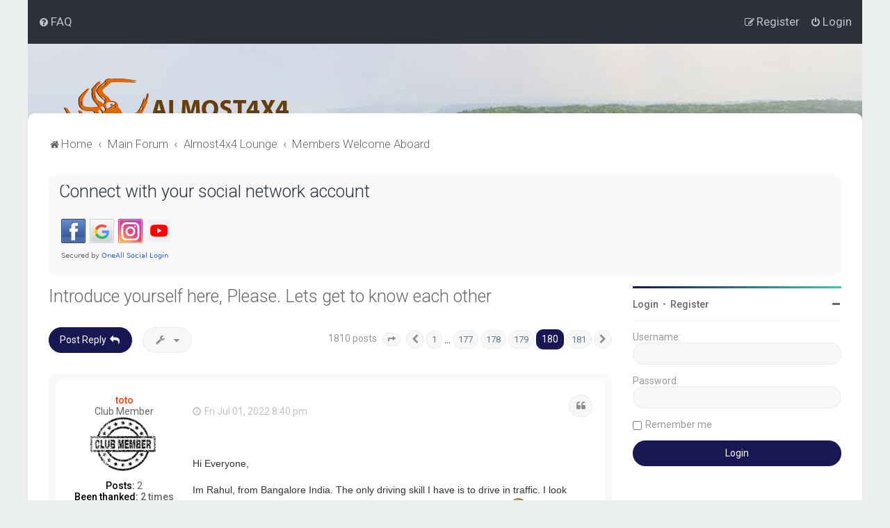

--- FILE ---
content_type: text/html; charset=UTF-8
request_url: https://almost4x4.com/forum/viewtopic.php?p=57556&sid=43c56440da6d23bc64bb5aae83abbc95
body_size: 10331
content:
<!DOCTYPE html>
<html dir="ltr" lang="en-gb">
<head>
<meta charset="utf-8" />

<meta http-equiv="X-UA-Compatible" content="IE=edge">
<meta name="viewport" content="width=device-width, initial-scale=1" />

<title>Introduce yourself here, Please. Lets get to know each other - Page 180 - Almost4x4</title>

	<link rel="alternate" type="application/atom+xml" title="Feed - Almost4x4" href="/forum/app.php/feed?sid=6112ea6e46215e0ed5368c23915d5ed9">	<link rel="alternate" type="application/atom+xml" title="Feed - News" href="/forum/app.php/feed/news?sid=6112ea6e46215e0ed5368c23915d5ed9">	<link rel="alternate" type="application/atom+xml" title="Feed - All forums" href="/forum/app.php/feed/forums?sid=6112ea6e46215e0ed5368c23915d5ed9">	<link rel="alternate" type="application/atom+xml" title="Feed - New Topics" href="/forum/app.php/feed/topics?sid=6112ea6e46215e0ed5368c23915d5ed9">		<link rel="alternate" type="application/atom+xml" title="Feed - Forum - Members Welcome Aboard" href="/forum/app.php/feed/forum/7?sid=6112ea6e46215e0ed5368c23915d5ed9">		
	<link rel="canonical" href="https://almost4x4.com/forum/viewtopic.php?t=134&amp;start=1790">

	<link rel="icon" href="https://almost4x4.com/forum/ext/planetstyles/flightdeck/store/logoalmost.png" />

<!--
	phpBB style name: Milk v2
	Based on style:   Merlin Framework (http://www.planetstyles.net)
-->



	<link href="https://fonts.googleapis.com/css?family=Roboto:300,400,500" rel="stylesheet">
    <style type="text/css">body {font-family: "Roboto", Arial, Helvetica, sans-serif; font-size: 14px;}</style>


<link href="./assets/css/font-awesome.min.css?assets_version=476" rel="stylesheet">
<link href="./styles/Milk_v2/theme/stylesheet.css?assets_version=476" rel="stylesheet">
<link href="./styles/Milk_v2/theme/en/stylesheet.css?assets_version=476?assets_version=476" rel="stylesheet">

<link href="./styles/Milk_v2/theme/blank.css?assets_version=476" rel="stylesheet" class="colour_switch_link"  />

	<link href="./styles/Milk_v2/theme/rounded.css?assets_version=476" rel="stylesheet" />

        	<link href="./styles/Milk_v2/theme/colour-presets/Blue_Lagoon.css?assets_version=476" rel="stylesheet" class="preset_stylesheet">
    
<link href="./styles/Milk_v2/theme/animate.css" rel="stylesheet" />
<style type="text/css">
	#nav-main, #logo, #site-description h1, #site-description p, #nav-breadcrumbs, #page-body {
		transform: translateY(-15px);
		transition: .75s ease-in-out;
	}
</style>


<style type="text/css">
			.forums .row-item:before, .topics .row-item:before, .pmlist .row-item:before, .cplist .row-item:before {
			border-radius: 50%;
		}
	

		.forum_header {
					background-image: url('https://almost4x4.com/forum/ext/planetstyles/flightdeck/store/Salalah-view1.png');
		
					background-repeat: no-repeat;
		
					background-position: center top;
		
		"
	}

			
</style>







<!--[if lte IE 9]>
	<link href="./styles/Milk_v2/theme/tweaks.css?assets_version=476" rel="stylesheet">
<![endif]-->

<style type="text/css">
    .mention {
        color: #ff0000;
    }
</style>		
<link href="./ext/alex75/blinknewpmandnotify/styles/prosilver/theme/blinknotify.css?assets_version=476" rel="stylesheet" media="screen">
<link href="./ext/alex75/smiliesscrollbox/styles/prosilver/theme/smiley.css?assets_version=476" rel="stylesheet" media="screen">
<link href="./ext/crizzo/aboutus/styles/prosilver/theme/aboutus.css?assets_version=476" rel="stylesheet" media="screen">
<link href="./ext/paul999/mention/styles/all/theme/mention.css?assets_version=476" rel="stylesheet" media="screen">
<link href="./ext/phpbb/pages/styles/prosilver/theme/pages_common.css?assets_version=476" rel="stylesheet" media="screen">
<link href="./assets/css/font-awesome.min.css?assets_version=476" rel="stylesheet" media="screen">
<link href="./ext/stevotvr/flair/styles/all/theme/flair.css?assets_version=476" rel="stylesheet" media="screen">
<link href="./ext/vse/abbc3/styles/all/theme/abbc3_common.css?assets_version=476" rel="stylesheet" media="screen">
<link href="./ext/phpbb/ads/styles/all/theme/phpbbads.css?assets_version=476" rel="stylesheet" media="screen">

<link href="./styles/Milk_v2/theme/extensions.css?assets_version=476" rel="stylesheet">



 
		<!-- OneAll Social Login : http://www.oneall.com //-->
		<script type="text/javascript">
			// <![CDATA[		
				(function () {
					var oa = document.createElement('script'); oa.type = 'text/javascript'; 
					oa.async = true; oa.src = '//almost4x4com.api.oneall.com/socialize/library.js';
					var s = document.getElementsByTagName('script')[0]; s.parentNode.insertBefore(oa, s);
				})();
			// ]]>
		</script>


</head>
<body id="phpbb" class="nojs notouch section-viewtopic ltr  sidebarsGlobal sidebarRight  sidebar-right-only body-layout-Boxed content_block_header_stripe navbar_o_header css_icons_disabled">

    <div id="wrap" class="wrap">
        <a id="top" class="top-anchor" accesskey="t"></a>

        <div id="page-header">


                <div class="navbar" role="navigation">
	<div class="inner">

	<ul id="nav-main" class="nav-main linklist" role="menubar">

		<li id="quick-links" class="quick-links dropdown-container responsive-menu hidden" data-skip-responsive="true">
			<a href="#" class="dropdown-trigger">
				<i class="icon fa-bars fa-fw" aria-hidden="true"></i><span>Quick links</span>
			</a>
			<div class="dropdown">
				<div class="pointer"><div class="pointer-inner"></div></div>
				<ul class="dropdown-contents" role="menu">
					
					
										<li class="separator"></li>

									</ul>
			</div>
		</li>

				<li data-skip-responsive="true">
			<a href="/forum/app.php/help/faq?sid=6112ea6e46215e0ed5368c23915d5ed9" rel="help" title="Frequently Asked Questions" role="menuitem">
				<i class="icon fa-question-circle fa-fw" aria-hidden="true"></i><span>FAQ</span>
			</a>
		</li>
						
			<li class="rightside"  data-skip-responsive="true">
			<a href="./ucp.php?mode=login&amp;redirect=viewtopic.php%3Fp%3D57556&amp;sid=6112ea6e46215e0ed5368c23915d5ed9" title="Login" accesskey="x" role="menuitem">
				<i class="icon fa-power-off fa-fw" aria-hidden="true"></i><span>Login</span>
			</a>
		</li>
					<li class="rightside" data-skip-responsive="true">
				<a href="./ucp.php?mode=register&amp;sid=6112ea6e46215e0ed5368c23915d5ed9" role="menuitem">
					<i class="icon fa-pencil-square-o  fa-fw" aria-hidden="true"></i><span>Register</span>
				</a>
			</li>
					    	</ul>

	</div>
</div>

            	
            <div class="headerbar" role="banner"
				>
				
				<div class="forum_header">

					<div class="headerbar_overlay_container">
					</div>
						<div class="particles_container" id="particles-js">
							<!-- Headerbar Elements Start -->



								<div id="site-description" class="site-description logo_left">
																														<a href="https://almost4x4.com" title="Home"><img src="https://almost4x4.com/forum/ext/planetstyles/flightdeck/store/logo.png" alt=""></a>
																											</div>



							<!-- Headerbar Elements End -->
						</div>
					

				</div><!-- /.forum_header -->

            </div><!-- /.headerbar -->
            

        </div><!-- /#page-header -->

        <div id="inner-wrap">

        


		<ul id="nav-breadcrumbs" class="nav-breadcrumbs linklist navlinks" role="menubar">
								<li class="breadcrumbs" itemscope itemtype="http://schema.org/BreadcrumbList">
							<span class="crumb"  itemtype="http://schema.org/ListItem" itemprop="itemListElement" itemscope><a href="https://almost4x4.com" itemprop="item" data-navbar-reference="home"><i class="icon fa-home fa-fw" aria-hidden="true"></i><span itemprop="name">Home</span></a><meta itemprop="position" content="1" /></span>
										<span class="crumb"  itemtype="http://schema.org/ListItem" itemprop="itemListElement" itemscope><a href="./index.php?sid=6112ea6e46215e0ed5368c23915d5ed9" itemprop="item" accesskey="h" data-navbar-reference="index"><span itemprop="name">Main Forum</span></a><meta itemprop="position" content="2" /></span>
 
																			<span class="crumb"  itemtype="http://schema.org/ListItem" itemprop="itemListElement" itemscope data-forum-id="1"><a href="./viewforum.php?f=1&amp;sid=6112ea6e46215e0ed5368c23915d5ed9" itemprop="item"><span itemprop="name">Almost4x4 Lounge</span></a><meta itemprop="position" content="3" /></span>
																							<span class="crumb"  itemtype="http://schema.org/ListItem" itemprop="itemListElement" itemscope data-forum-id="7"><a href="./viewforum.php?f=7&amp;sid=6112ea6e46215e0ed5368c23915d5ed9" itemprop="item"><span itemprop="name">Members Welcome Aboard</span></a><meta itemprop="position" content="4" /></span>
												</li>
		 
			</ul>


        
        <a id="start_here" class="anchor"></a>
        <div id="page-body" class="page-body" role="main">
            
             
	<div class="panel">
		<div class="inner">
			<div class="content">
									<h2 class="login-title">Connect with your social network account</h2>
								<div class="oneall_social_login_providers" id="oneall_social_login_overall_header_content_before_2557852"></div>
					<!-- OneAll Social Login : http://www.oneall.com //-->
					<script type="text/javascript">
						// <![CDATA[					            
							var _oneall = _oneall || [];
							_oneall.push(['social_login', 'set_providers', ['facebook','google','instagram','youtube']]);	
							_oneall.push(['social_login', 'set_callback_uri', 'https://almost4x4.com/forum/viewtopic.php?p=57556']);				
							_oneall.push(['social_login', 'set_custom_css_uri', (("https:" == document.location.protocol) ? "https://secure" : "http://public") + '.oneallcdn.com/css/api/socialize/themes/phpbb/default.css']);
							_oneall.push(['social_login', 'do_render_ui', 'oneall_social_login_overall_header_content_before_2557852']);
						// ]]>
					</script>		
			</div>
		</div>
</div>

                     		<div id="maincontainer">
                    <div id="contentwrapper">
                        <div id="contentcolumn">
                            <div class="innertube">
            

<div class="postprofile_container postprofile_Left">

<h2 class="topic-title"><a href="./viewtopic.php?t=134&amp;start=1790&amp;sid=6112ea6e46215e0ed5368c23915d5ed9">Introduce yourself here, Please. Lets get to know each other</a></h2>
<!-- NOTE: remove the style="display: none" when you want to have the forum description on the topic body -->



<div class="action-bar bar-top">
	
			<a href="./posting.php?mode=reply&amp;t=134&amp;sid=6112ea6e46215e0ed5368c23915d5ed9" class="button specialbutton" title="Post a reply">
							<span>Post Reply</span> <i class="icon fa-reply fa-fw" aria-hidden="true"></i>
					</a>
	
			<div class="dropdown-container dropdown-button-control topic-tools">
		<span title="Topic tools" class="button button-secondary dropdown-trigger dropdown-select">
			<i class="icon fa-wrench fa-fw" aria-hidden="true"></i>
			<span class="caret"><i class="icon fa-sort-down fa-fw" aria-hidden="true"></i></span>
		</span>
		<div class="dropdown">
			<div class="pointer"><div class="pointer-inner"></div></div>
			<ul class="dropdown-contents">
																												<li>
					<a href="./viewtopic.php?t=134&amp;start=1790&amp;sid=6112ea6e46215e0ed5368c23915d5ed9&amp;view=print" title="Print view" accesskey="p">
						<i class="icon fa-print fa-fw" aria-hidden="true"></i><span>Print view</span>
					</a>
				</li>
											</ul>
		</div>
	</div>
	
	
			<div class="pagination">
			1810 posts
							<ul>
	<li class="dropdown-container dropdown-button-control dropdown-page-jump page-jump">
		<a class="button button-icon-only dropdown-trigger" href="#" title="Click to jump to page…" role="button"><i class="icon fa-level-down fa-rotate-270" aria-hidden="true"></i><span class="sr-only">Page <strong>180</strong> of <strong>181</strong></span></a>
		<div class="dropdown">
			<div class="pointer"><div class="pointer-inner"></div></div>
			<ul class="dropdown-contents">
				<li>Jump to page:</li>
				<li class="page-jump-form">
					<input type="number" name="page-number" min="1" max="999999" title="Enter the page number you wish to go to" class="inputbox tiny" data-per-page="10" data-base-url=".&#x2F;viewtopic.php&#x3F;t&#x3D;134&amp;amp&#x3B;sid&#x3D;6112ea6e46215e0ed5368c23915d5ed9" data-start-name="start" />
					<input class="button2" value="Go" type="button" />
				</li>
			</ul>
		</div>
	</li>
			<li class="arrow previous"><a class="button button-icon-only" href="./viewtopic.php?t=134&amp;sid=6112ea6e46215e0ed5368c23915d5ed9&amp;start=1780" rel="prev" role="button"><i class="icon fa-chevron-left fa-fw" aria-hidden="true"></i><span class="sr-only">Previous</span></a></li>
				<li><a class="button" href="./viewtopic.php?t=134&amp;sid=6112ea6e46215e0ed5368c23915d5ed9" role="button">1</a></li>
			<li class="ellipsis" role="separator"><span>…</span></li>
				<li><a class="button" href="./viewtopic.php?t=134&amp;sid=6112ea6e46215e0ed5368c23915d5ed9&amp;start=1760" role="button">177</a></li>
				<li><a class="button" href="./viewtopic.php?t=134&amp;sid=6112ea6e46215e0ed5368c23915d5ed9&amp;start=1770" role="button">178</a></li>
				<li><a class="button" href="./viewtopic.php?t=134&amp;sid=6112ea6e46215e0ed5368c23915d5ed9&amp;start=1780" role="button">179</a></li>
			<li class="active"><span>180</span></li>
				<li><a class="button" href="./viewtopic.php?t=134&amp;sid=6112ea6e46215e0ed5368c23915d5ed9&amp;start=1800" role="button">181</a></li>
				<li class="arrow next"><a class="button button-icon-only" href="./viewtopic.php?t=134&amp;sid=6112ea6e46215e0ed5368c23915d5ed9&amp;start=1800" rel="next" role="button"><i class="icon fa-chevron-right fa-fw" aria-hidden="true"></i><span class="sr-only">Next</span></a></li>
	</ul>
					</div>
		</div>




<div class="viewtopic_wrapper">

			<div id="p57129" class="post has-profile bg2">
		<div class="inner">

		<dl class="postprofile" id="profile57129">
			<dt class="has-profile-rank no-avatar">
				<div class="avatar-container">
																			</div>
								<a href="./memberlist.php?mode=viewprofile&amp;u=1264646589&amp;sid=6112ea6e46215e0ed5368c23915d5ed9" style="color: #FF4000;" class="username-coloured">toto</a>											</dt>


						<dd class="profile-rank">Club Member<br /><img src="./images/ranks/cm.png" alt="Club Member" title="Club Member" /></dd>			
		<dd class="profile-posts"><strong>Posts:</strong> 2</dd>		<dd class="profile-joined clutter"><strong>Joined:</strong> Fri Jul 01, 2022 8:24 pm</dd>		
		
						    <dd class="profile-posts" data-user-give-id="1264646589"></dd>
    <dd class="profile-posts" data-user-receive-id="1264646589"><strong>Been&nbsp;thanked:</strong> <a href="/forum/app.php/thankslist/givens/1264646589/false?sid=6112ea6e46215e0ed5368c23915d5ed9">2 times</a></dd>

						
		</dl>

		<div class="postbody">
						<div id="post_content57129">

						<h3 class="first"><!-- <a href="./viewtopic.php?p=57129&amp;sid=6112ea6e46215e0ed5368c23915d5ed9#p57129">Re: Introduce yourself here, Please. Lets get to know each other</a> --></h3>

													<ul class="post-buttons">
																																									<li>
							<a href="./posting.php?mode=quote&amp;p=57129&amp;sid=6112ea6e46215e0ed5368c23915d5ed9" title="Reply with quote" class="button button-icon-only">
								<i class="icon fa-quote-left fa-fw" aria-hidden="true"></i><span class="sr-only">Quote</span>
							</a>
						</li>
															</ul>
							
						<p class="author">
																	<a class="unread" href="./viewtopic.php?p=57129&amp;sid=6112ea6e46215e0ed5368c23915d5ed9#p57129" title="Post"><i class="icon fa-clock-o"></i> <time datetime="2022-07-01T16:40:25+00:00">Fri Jul 01, 2022 8:40 pm</time></a>
			</p>
			
			
			
			<div class="content"><span style="font-family:Arial Black,sans-serif"><br>
Hi Everyone,<br>
<br>
Im Rahul, from Bangalore India. The only driving skill I have is to drive in traffic. I look forward to connecting with you all at Almost4x4 to learn some new (and <img class="smilies" src="./images/smilies/cool.png" width="30" height="30" alt="cool" title="cool">) skills and hopefully meet some interesting people. I recently purchased a 2022 Landcruiser Prado and Im eager to put it to the test.<br>
<br>
</span></div>
            
			
									
						<div id='list_thanks57129'>
</div>
<div id='div_post_reput57129'>
</div>
			
						</div>

		</div>

				<div class="back2top">
						<a href="#top" class="top" title="Top">
				<i class="icon fa-chevron-circle-up fa-fw icon-gray" aria-hidden="true"></i>
				<span class="sr-only">Top</span>
			</a>
					</div>
		
		</div>
	</div>

				

			<div id="p57170" class="post has-profile bg1">
		<div class="inner">

		<dl class="postprofile" id="profile57170">
			<dt class="has-profile-rank no-avatar">
				<div class="avatar-container">
																			</div>
								<a href="./memberlist.php?mode=viewprofile&amp;u=1264646596&amp;sid=6112ea6e46215e0ed5368c23915d5ed9" style="color: #FF4000;" class="username-coloured">thomasjithu</a>											</dt>


						<dd class="profile-rank">Club Member<br /><img src="./images/ranks/cm.png" alt="Club Member" title="Club Member" /></dd>			
		<dd class="profile-posts"><strong>Posts:</strong> 1</dd>		<dd class="profile-joined clutter"><strong>Joined:</strong> Fri Jul 08, 2022 3:04 pm</dd>		
		
						    <dd class="profile-posts" data-user-give-id="1264646596"></dd>
    <dd class="profile-posts" data-user-receive-id="1264646596"></dd>

						
		</dl>

		<div class="postbody">
						<div id="post_content57170">

						<h3 ><!-- <a href="./viewtopic.php?p=57170&amp;sid=6112ea6e46215e0ed5368c23915d5ed9#p57170">Re: Introduce yourself here, Please. Lets get to know each other</a> --></h3>

													<ul class="post-buttons">
																																									<li>
							<a href="./posting.php?mode=quote&amp;p=57170&amp;sid=6112ea6e46215e0ed5368c23915d5ed9" title="Reply with quote" class="button button-icon-only">
								<i class="icon fa-quote-left fa-fw" aria-hidden="true"></i><span class="sr-only">Quote</span>
							</a>
						</li>
															</ul>
							
						<p class="author">
																	<a class="unread" href="./viewtopic.php?p=57170&amp;sid=6112ea6e46215e0ed5368c23915d5ed9#p57170" title="Post"><i class="icon fa-clock-o"></i> <time datetime="2022-07-08T11:48:08+00:00">Fri Jul 08, 2022 3:48 pm</time></a>
			</p>
			
			
			
			<div class="content">Hello folks,<br>
<br>
My name is Jithu and I've heard a lot of good things about your club.<br>
Experience wise, I've been 4wheeling since 2016, with couple of other clubs in the UAE and so far I must have done 250 plus drives. I'm a marshal in one of the oldest clubs in the region and I am keen to make new friends. Drive wise, I am more of an afternoon and night drive person.<br>
Once again thank you, for the opportunity and looking forward to meeting you.<br>
<br>
Cheers.<br>
<a href="https://postimg.cc/68YpwVx9" class="postlink"><img src="https://i.postimg.cc/68YpwVx9/20210205-141521.jpg" class="postimage" alt="Image"></a><br>
<br>
<a href="https://postimg.cc/689pDjSj" class="postlink"><img src="https://i.postimg.cc/689pDjSj/20210423-071957.jpg" class="postimage" alt="Image"></a><br>
<br>
<a href="https://postimg.cc/gny0tFML" class="postlink"><img src="https://i.postimg.cc/gny0tFML/20220702-174742-01.jpg" class="postimage" alt="Image"></a><br>
<br>
<a href="https://postimg.cc/m1CrG0Bq" class="postlink"><img src="https://i.postimg.cc/m1CrG0Bq/20220702-192943-01.jpg" class="postimage" alt="Image"></a></div>
            
			
									
						<div id='list_thanks57170'>
</div>
<div id='div_post_reput57170'>
</div>
			
						</div>

		</div>

				<div class="back2top">
						<a href="#top" class="top" title="Top">
				<i class="icon fa-chevron-circle-up fa-fw icon-gray" aria-hidden="true"></i>
				<span class="sr-only">Top</span>
			</a>
					</div>
		
		</div>
	</div>

	
			
			<div id="p57270" class="post has-profile bg2">
		<div class="inner">

		<dl class="postprofile" id="profile57270">
			<dt class="has-profile-rank has-avatar">
				<div class="avatar-container">
																<a href="./memberlist.php?mode=viewprofile&amp;u=1264646671&amp;sid=6112ea6e46215e0ed5368c23915d5ed9" class="avatar"><img class="avatar" src="./download/file.php?avatar=1264646671_1714157764.jpg" width="105" height="160" alt="User avatar" /></a>														</div>
								<a href="./memberlist.php?mode=viewprofile&amp;u=1264646671&amp;sid=6112ea6e46215e0ed5368c23915d5ed9" style="color: #FF4000;" class="username-coloured">jaxikedubai</a>											</dt>


						<dd class="profile-rank">Newbie<br /><img src="./images/ranks/newbie.png" alt="Newbie" title="Newbie" /></dd>			
		<dd class="profile-posts"><strong>Posts:</strong> 3</dd>		<dd class="profile-joined clutter"><strong>Joined:</strong> Mon Sep 05, 2022 8:34 pm</dd>		
		
											<dd class="profile-custom-field profile-phpbb_location"><strong>Location:</strong> Mirdif</dd>
							    <dd class="profile-posts" data-user-give-id="1264646671"><strong>Has&nbsp;thanked:</strong> <a href="/forum/app.php/thankslist/givens/1264646671/true?sid=6112ea6e46215e0ed5368c23915d5ed9">52 times</a></dd>
    <dd class="profile-posts" data-user-receive-id="1264646671"><strong>Been&nbsp;thanked:</strong> <a href="/forum/app.php/thankslist/givens/1264646671/false?sid=6112ea6e46215e0ed5368c23915d5ed9">1 time</a></dd>

						
		</dl>

		<div class="postbody">
						<div id="post_content57270">

						<h3 ><!-- <a href="./viewtopic.php?p=57270&amp;sid=6112ea6e46215e0ed5368c23915d5ed9#p57270">Re: Introduce yourself here, Please. Lets get to know each other</a> --></h3>

													<ul class="post-buttons">
																																									<li>
							<a href="./posting.php?mode=quote&amp;p=57270&amp;sid=6112ea6e46215e0ed5368c23915d5ed9" title="Reply with quote" class="button button-icon-only">
								<i class="icon fa-quote-left fa-fw" aria-hidden="true"></i><span class="sr-only">Quote</span>
							</a>
						</li>
															</ul>
							
						<p class="author">
																	<a class="unread" href="./viewtopic.php?p=57270&amp;sid=6112ea6e46215e0ed5368c23915d5ed9#p57270" title="Post"><i class="icon fa-clock-o"></i> <time datetime="2022-09-06T09:10:17+00:00">Tue Sep 06, 2022 1:10 pm</time></a>
			</p>
			
			
			
			<div class="content">Hi, i'm Jason from Malaysia. I moved to Dubai 8 months ago, completely new to off-road driving. Hope to have some fun in almost4x4 and looking forward to meeting some of you! <img class="smilies" src="./images/smilies/cool.png" width="30" height="30" alt="cool" title="cool">  <img class="smilies" src="./images/smilies/cool.png" width="30" height="30" alt="cool" title="cool"></div>
            
			
									
						<div id='list_thanks57270'>
</div>
<div id='div_post_reput57270'>
</div>
			
						</div>

		</div>

				<div class="back2top">
						<a href="#top" class="top" title="Top">
				<i class="icon fa-chevron-circle-up fa-fw icon-gray" aria-hidden="true"></i>
				<span class="sr-only">Top</span>
			</a>
					</div>
		
		</div>
	</div>

	
			
			<div id="p57540" class="post has-profile bg1">
		<div class="inner">

		<dl class="postprofile" id="profile57540">
			<dt class="has-profile-rank no-avatar">
				<div class="avatar-container">
																			</div>
								<a href="./memberlist.php?mode=viewprofile&amp;u=1264646871&amp;sid=6112ea6e46215e0ed5368c23915d5ed9" style="color: #FF4000;" class="username-coloured">Zachsdad</a>											</dt>


						<dd class="profile-rank">Club Member<br /><img src="./images/ranks/cm.png" alt="Club Member" title="Club Member" /></dd>			
		<dd class="profile-posts"><strong>Posts:</strong> 1</dd>		<dd class="profile-joined clutter"><strong>Joined:</strong> Wed Dec 28, 2022 12:58 pm</dd>		
		
						    <dd class="profile-posts" data-user-give-id="1264646871"></dd>
    <dd class="profile-posts" data-user-receive-id="1264646871"></dd>

						
		</dl>

		<div class="postbody">
						<div id="post_content57540">

						<h3 ><!-- <a href="./viewtopic.php?p=57540&amp;sid=6112ea6e46215e0ed5368c23915d5ed9#p57540">Re: Introduce yourself here, Please. Lets get to know each other</a> --></h3>

													<ul class="post-buttons">
																																									<li>
							<a href="./posting.php?mode=quote&amp;p=57540&amp;sid=6112ea6e46215e0ed5368c23915d5ed9" title="Reply with quote" class="button button-icon-only">
								<i class="icon fa-quote-left fa-fw" aria-hidden="true"></i><span class="sr-only">Quote</span>
							</a>
						</li>
															</ul>
							
						<p class="author">
																	<a class="unread" href="./viewtopic.php?p=57540&amp;sid=6112ea6e46215e0ed5368c23915d5ed9#p57540" title="Post"><i class="icon fa-clock-o"></i> <time datetime="2022-12-28T09:02:06+00:00">Wed Dec 28, 2022 1:02 pm</time></a>
			</p>
			
			
			
			<div class="content">Hi All,<br>
<br>
I am Grant, from the UK. Moved to Abu Dhabi 3 months ago, and looking to get involved in some newbie drives. 2017 Pajero LWB in hand, but zero experience! <br>
<br>
Look forward to joining up in the near future.<br>
<br>
All the best<br>
<br>
Grant</div>
            
			
									
						<div id='list_thanks57540'>
</div>
<div id='div_post_reput57540'>
</div>
			
						</div>

		</div>

				<div class="back2top">
						<a href="#top" class="top" title="Top">
				<i class="icon fa-chevron-circle-up fa-fw icon-gray" aria-hidden="true"></i>
				<span class="sr-only">Top</span>
			</a>
					</div>
		
		</div>
	</div>

	
			
			<div id="p57542" class="post has-profile bg2">
		<div class="inner">

		<dl class="postprofile" id="profile57542">
			<dt class="has-profile-rank no-avatar">
				<div class="avatar-container">
																			</div>
								<a href="./memberlist.php?mode=viewprofile&amp;u=1264646875&amp;sid=6112ea6e46215e0ed5368c23915d5ed9" style="color: #FF4000;" class="username-coloured">abhilashchrkd</a>											</dt>


						<dd class="profile-rank">Club Member<br /><img src="./images/ranks/cm.png" alt="Club Member" title="Club Member" /></dd>			
		<dd class="profile-posts"><strong>Posts:</strong> 1</dd>		<dd class="profile-joined clutter"><strong>Joined:</strong> Fri Dec 30, 2022 3:32 pm</dd>		
		
						    <dd class="profile-posts" data-user-give-id="1264646875"></dd>
    <dd class="profile-posts" data-user-receive-id="1264646875"><strong>Been&nbsp;thanked:</strong> <a href="/forum/app.php/thankslist/givens/1264646875/false?sid=6112ea6e46215e0ed5368c23915d5ed9">1 time</a></dd>

						
		</dl>

		<div class="postbody">
						<div id="post_content57542">

						<h3 ><!-- <a href="./viewtopic.php?p=57542&amp;sid=6112ea6e46215e0ed5368c23915d5ed9#p57542">Re: Introduce yourself here, Please. Lets get to know each other</a> --></h3>

													<ul class="post-buttons">
																																									<li>
							<a href="./posting.php?mode=quote&amp;p=57542&amp;sid=6112ea6e46215e0ed5368c23915d5ed9" title="Reply with quote" class="button button-icon-only">
								<i class="icon fa-quote-left fa-fw" aria-hidden="true"></i><span class="sr-only">Quote</span>
							</a>
						</li>
															</ul>
							
						<p class="author">
																	<a class="unread" href="./viewtopic.php?p=57542&amp;sid=6112ea6e46215e0ed5368c23915d5ed9#p57542" title="Post"><i class="icon fa-clock-o"></i> <time datetime="2022-12-30T11:41:20+00:00">Fri Dec 30, 2022 3:41 pm</time></a>
			</p>
			
			
			
			<div class="content">Hi all,<br>
<br>
I am Abhilash from India. Have a little off-road experience in my Pajero 2017. Hope to have some fun in almost4x4 and looking forward to meeting some of you!<br>
<br>
Regards<br>
Abhilash</div>
            
			
									
						<div id='list_thanks57542'>
</div>
<div id='div_post_reput57542'>
</div>
			
						</div>

		</div>

				<div class="back2top">
						<a href="#top" class="top" title="Top">
				<i class="icon fa-chevron-circle-up fa-fw icon-gray" aria-hidden="true"></i>
				<span class="sr-only">Top</span>
			</a>
					</div>
		
		</div>
	</div>

	
			
			<div id="p57553" class="post has-profile bg1">
		<div class="inner">

		<dl class="postprofile" id="profile57553">
			<dt class="has-profile-rank no-avatar">
				<div class="avatar-container">
																			</div>
								<a href="./memberlist.php?mode=viewprofile&amp;u=1264646900&amp;sid=6112ea6e46215e0ed5368c23915d5ed9" style="color: #FF4000;" class="username-coloured">Abualiya</a>											</dt>


						<dd class="profile-rank">Club Member<br /><img src="./images/ranks/cm.png" alt="Club Member" title="Club Member" /></dd>			
		<dd class="profile-posts"><strong>Posts:</strong> 3</dd>		<dd class="profile-joined clutter"><strong>Joined:</strong> Sun Jan 08, 2023 5:26 pm</dd>		
		
						    <dd class="profile-posts" data-user-give-id="1264646900"><strong>Has&nbsp;thanked:</strong> <a href="/forum/app.php/thankslist/givens/1264646900/true?sid=6112ea6e46215e0ed5368c23915d5ed9">3 times</a></dd>
    <dd class="profile-posts" data-user-receive-id="1264646900"><strong>Been&nbsp;thanked:</strong> <a href="/forum/app.php/thankslist/givens/1264646900/false?sid=6112ea6e46215e0ed5368c23915d5ed9">9 times</a></dd>

						
		</dl>

		<div class="postbody">
						<div id="post_content57553">

						<h3 ><!-- <a href="./viewtopic.php?p=57553&amp;sid=6112ea6e46215e0ed5368c23915d5ed9#p57553">Re: Introduce yourself here, Please. Lets get to know each other</a> --></h3>

													<ul class="post-buttons">
																																									<li>
							<a href="./posting.php?mode=quote&amp;p=57553&amp;sid=6112ea6e46215e0ed5368c23915d5ed9" title="Reply with quote" class="button button-icon-only">
								<i class="icon fa-quote-left fa-fw" aria-hidden="true"></i><span class="sr-only">Quote</span>
							</a>
						</li>
															</ul>
							
						<p class="author">
																	<a class="unread" href="./viewtopic.php?p=57553&amp;sid=6112ea6e46215e0ed5368c23915d5ed9#p57553" title="Post"><i class="icon fa-clock-o"></i> <time datetime="2023-01-08T13:33:20+00:00">Sun Jan 08, 2023 5:33 pm</time></a>
			</p>
			
			
			
			<div class="content">Hi everyone. I am Salar and recently moved to the UAE (Sharjah). Have no off-road experience at all but very happy to found this club and to join the upcoming 'New Stars trip' in February with my Tahoe z71 :)</div>
            
			
									
						<div id='list_thanks57553'>
</div>
<div id='div_post_reput57553'>
</div>
			
						</div>

		</div>

				<div class="back2top">
						<a href="#top" class="top" title="Top">
				<i class="icon fa-chevron-circle-up fa-fw icon-gray" aria-hidden="true"></i>
				<span class="sr-only">Top</span>
			</a>
					</div>
		
		</div>
	</div>

	
			
			<div id="p57554" class="post has-profile bg2">
		<div class="inner">

		<dl class="postprofile" id="profile57554">
			<dt class="has-profile-rank has-avatar">
				<div class="avatar-container">
																<a href="./memberlist.php?mode=viewprofile&amp;u=1264646902&amp;sid=6112ea6e46215e0ed5368c23915d5ed9" class="avatar"><img src="//gravatar.com/avatar/34a798c1a79fa295ccce7d4b9e2b8745974fd99ea6d363dc1072adfa9d87ef79?s=160" width="160" height="160" alt="User avatar" /></a>														</div>
								<a href="./memberlist.php?mode=viewprofile&amp;u=1264646902&amp;sid=6112ea6e46215e0ed5368c23915d5ed9" style="color: #FF4000;" class="username-coloured">Paddy</a>											</dt>


						<dd class="profile-rank">Intermediate<br /><img src="./images/ranks/intermediate.png" alt="Intermediate" title="Intermediate" /></dd>			
		<dd class="profile-posts"><strong>Posts:</strong> 67</dd>		<dd class="profile-joined clutter"><strong>Joined:</strong> Mon Jan 09, 2023 11:52 am</dd>		
		
											    <dd class="profile-posts" data-user-give-id="1264646902"><strong>Has&nbsp;thanked:</strong> <a href="/forum/app.php/thankslist/givens/1264646902/true?sid=6112ea6e46215e0ed5368c23915d5ed9">170 times</a></dd>
    <dd class="profile-posts" data-user-receive-id="1264646902"><strong>Been&nbsp;thanked:</strong> <a href="/forum/app.php/thankslist/givens/1264646902/false?sid=6112ea6e46215e0ed5368c23915d5ed9">210 times</a></dd>

							<dd class="profile-contact">
				<strong>Contact:</strong>
				<div class="dropdown-container dropdown-left">
					<a href="#" class="dropdown-trigger" title="Contact Paddy">
						<i class="icon fa-commenting-o fa-fw icon-lg" aria-hidden="true"></i><span class="sr-only">Contact Paddy</span>
					</a>
					<div class="dropdown">
						<div class="pointer"><div class="pointer-inner"></div></div>
						<div class="dropdown-contents contact-icons">
																																								<div>
																	<a href="https://www.vmwarensxcloud.com" title="Website" class="last-cell">
										<span class="contact-icon phpbb_website-icon">Website</span>
									</a>
																	</div>
																					</div>
					</div>
				</div>
			</dd>
				
		</dl>

		<div class="postbody">
						<div id="post_content57554">

						<h3 ><!-- <a href="./viewtopic.php?p=57554&amp;sid=6112ea6e46215e0ed5368c23915d5ed9#p57554">Re: Introduce yourself here, Please. Lets get to know each other</a> --></h3>

													<ul class="post-buttons">
																																									<li>
							<a href="./posting.php?mode=quote&amp;p=57554&amp;sid=6112ea6e46215e0ed5368c23915d5ed9" title="Reply with quote" class="button button-icon-only">
								<i class="icon fa-quote-left fa-fw" aria-hidden="true"></i><span class="sr-only">Quote</span>
							</a>
						</li>
															</ul>
							
						<p class="author">
																	<a class="unread" href="./viewtopic.php?p=57554&amp;sid=6112ea6e46215e0ed5368c23915d5ed9#p57554" title="Post"><i class="icon fa-clock-o"></i> <time datetime="2023-01-09T08:46:55+00:00">Mon Jan 09, 2023 12:46 pm</time></a>
			</p>
			
			
			
			<div class="content">Hello Everyone, <br>
<br>
My Name is Pradhuman, and my friends call me Paddy. I am passionate about off-roading and aquascaping.<br>
<br>
I would wish to start as newbee and learn from you all.<br>
I drive Ford expedition off-road edition. I hope I would be allowed to join for the ride in feb 2023.<br>
<br>
Was wondering if there is a telegram or What’sapp group where I can be a part of.<br>
<br>
Regards<br>
Paddy</div>
            
			
									
						<div id='list_thanks57554'>
</div>
<div id='div_post_reput57554'>
</div>
			
						</div>

		</div>

				<div class="back2top">
						<a href="#top" class="top" title="Top">
				<i class="icon fa-chevron-circle-up fa-fw icon-gray" aria-hidden="true"></i>
				<span class="sr-only">Top</span>
			</a>
					</div>
		
		</div>
	</div>

	
			
			<div id="p57556" class="post has-profile bg1">
		<div class="inner">

		<dl class="postprofile" id="profile57556">
			<dt class="has-profile-rank no-avatar">
				<div class="avatar-container">
																			</div>
								<a href="./memberlist.php?mode=viewprofile&amp;u=1264646858&amp;sid=6112ea6e46215e0ed5368c23915d5ed9" style="color: #FF4000;" class="username-coloured">Msharhan</a>											</dt>


						<dd class="profile-rank">Intermediate<br /><img src="./images/ranks/intermediate.png" alt="Intermediate" title="Intermediate" /></dd>			
		<dd class="profile-posts"><strong>Posts:</strong> 23</dd>		<dd class="profile-joined clutter"><strong>Joined:</strong> Wed Dec 21, 2022 8:24 pm</dd>		
		
											<dd class="profile-custom-field profile-phpbb_location"><strong>Location:</strong> Dubai</dd>
							    <dd class="profile-posts" data-user-give-id="1264646858"><strong>Has&nbsp;thanked:</strong> <a href="/forum/app.php/thankslist/givens/1264646858/true?sid=6112ea6e46215e0ed5368c23915d5ed9">17 times</a></dd>
    <dd class="profile-posts" data-user-receive-id="1264646858"><strong>Been&nbsp;thanked:</strong> <a href="/forum/app.php/thankslist/givens/1264646858/false?sid=6112ea6e46215e0ed5368c23915d5ed9">54 times</a></dd>

						
		</dl>

		<div class="postbody">
						<div id="post_content57556">

						<h3 ><!-- <a href="./viewtopic.php?p=57556&amp;sid=6112ea6e46215e0ed5368c23915d5ed9#p57556">Re: Introduce yourself here, Please. Lets get to know each other</a> --></h3>

													<ul class="post-buttons">
																																									<li>
							<a href="./posting.php?mode=quote&amp;p=57556&amp;sid=6112ea6e46215e0ed5368c23915d5ed9" title="Reply with quote" class="button button-icon-only">
								<i class="icon fa-quote-left fa-fw" aria-hidden="true"></i><span class="sr-only">Quote</span>
							</a>
						</li>
															</ul>
							
						<p class="author">
																	<a class="unread" href="./viewtopic.php?p=57556&amp;sid=6112ea6e46215e0ed5368c23915d5ed9#p57556" title="Post"><i class="icon fa-clock-o"></i> <time datetime="2023-01-10T08:34:16+00:00">Tue Jan 10, 2023 12:34 pm</time></a>
			</p>
			
			
			
			<div class="content">Hi Everyone, <br>
Myself Mohamed Sharhan, new member to the community. <br>
<br>
Living in Dubai for 20+ years, however no professional driving experience in sands as of now. <br>
I've travelled most of the roads within UAE, and wants to explore the rest.<br>
<br>
And I want to thank the Founder, Marshals and all the members for keeping up the group very well.  Im looking forward to meet you all on Feb event. <br>
<br>
All the best <br>
Mohamed Sharhan</div>
            
			
									
						<div id='list_thanks57556'>
</div>
<div id='div_post_reput57556'>
</div>
			
						</div>

		</div>

				<div class="back2top">
						<a href="#top" class="top" title="Top">
				<i class="icon fa-chevron-circle-up fa-fw icon-gray" aria-hidden="true"></i>
				<span class="sr-only">Top</span>
			</a>
					</div>
		
		</div>
	</div>

	
			
			<div id="p57561" class="post has-profile bg2">
		<div class="inner">

		<dl class="postprofile" id="profile57561">
			<dt class="has-profile-rank no-avatar">
				<div class="avatar-container">
																			</div>
								<a href="./memberlist.php?mode=viewprofile&amp;u=1264646915&amp;sid=6112ea6e46215e0ed5368c23915d5ed9" style="color: #FF4000;" class="username-coloured">mbayado</a>											</dt>


						<dd class="profile-rank">Club Member<br /><img src="./images/ranks/cm.png" alt="Club Member" title="Club Member" /></dd>			
		<dd class="profile-posts"><strong>Posts:</strong> 1</dd>		<dd class="profile-joined clutter"><strong>Joined:</strong> Sat Jan 14, 2023 3:16 pm</dd>		
		
						    <dd class="profile-posts" data-user-give-id="1264646915"></dd>
    <dd class="profile-posts" data-user-receive-id="1264646915"></dd>

						
		</dl>

		<div class="postbody">
						<div id="post_content57561">

						<h3 ><!-- <a href="./viewtopic.php?p=57561&amp;sid=6112ea6e46215e0ed5368c23915d5ed9#p57561">Re: Introduce yourself here, Please. Lets get to know each other</a> --></h3>

													<ul class="post-buttons">
																																									<li>
							<a href="./posting.php?mode=quote&amp;p=57561&amp;sid=6112ea6e46215e0ed5368c23915d5ed9" title="Reply with quote" class="button button-icon-only">
								<i class="icon fa-quote-left fa-fw" aria-hidden="true"></i><span class="sr-only">Quote</span>
							</a>
						</li>
															</ul>
							
						<p class="author">
																	<a class="unread" href="./viewtopic.php?p=57561&amp;sid=6112ea6e46215e0ed5368c23915d5ed9#p57561" title="Post"><i class="icon fa-clock-o"></i> <time datetime="2023-01-14T17:29:36+00:00">Sat Jan 14, 2023 9:29 pm</time></a>
			</p>
			
			
			
			<div class="content">Hi Everyone<br>
<br>
Mazin here, a new member, I am unable to log in to the upcoming trips and I also cant access the app it keeps saying invalid user. Can someone help?</div>
            
			
									
						<div id='list_thanks57561'>
</div>
<div id='div_post_reput57561'>
</div>
			
						</div>

		</div>

				<div class="back2top">
						<a href="#top" class="top" title="Top">
				<i class="icon fa-chevron-circle-up fa-fw icon-gray" aria-hidden="true"></i>
				<span class="sr-only">Top</span>
			</a>
					</div>
		
		</div>
	</div>

	
			

</div>


	<div class="action-bar bar-bottom">
	
			<a href="./posting.php?mode=reply&amp;t=134&amp;sid=6112ea6e46215e0ed5368c23915d5ed9" class="button specialbutton" title="Post a reply">
							<span>Post Reply</span> <i class="icon fa-reply fa-fw" aria-hidden="true"></i>
					</a>
		
		<div class="dropdown-container dropdown-button-control topic-tools">
		<span title="Topic tools" class="button button-secondary dropdown-trigger dropdown-select">
			<i class="icon fa-wrench fa-fw" aria-hidden="true"></i>
			<span class="caret"><i class="icon fa-sort-down fa-fw" aria-hidden="true"></i></span>
		</span>
		<div class="dropdown">
			<div class="pointer"><div class="pointer-inner"></div></div>
			<ul class="dropdown-contents">
																												<li>
					<a href="./viewtopic.php?t=134&amp;start=1790&amp;sid=6112ea6e46215e0ed5368c23915d5ed9&amp;view=print" title="Print view" accesskey="p">
						<i class="icon fa-print fa-fw" aria-hidden="true"></i><span>Print view</span>
					</a>
				</li>
											</ul>
		</div>
	</div>

			<form method="post" action="./viewtopic.php?t=134&amp;start=1790&amp;sid=6112ea6e46215e0ed5368c23915d5ed9">
		<div class="dropdown-container dropdown-container-left dropdown-button-control sort-tools">
	<span title="Display and sorting options" class="button button-secondary dropdown-trigger dropdown-select">
		<i class="icon fa-sort-amount-asc fa-fw" aria-hidden="true"></i>
		<span class="caret"><i class="icon fa-sort-down fa-fw" aria-hidden="true"></i></span>
	</span>
	<div class="dropdown hidden">
		<div class="pointer"><div class="pointer-inner"></div></div>
		<div class="dropdown-contents">
			<fieldset class="display-options">
							<label>Display: <select name="st" id="st"><option value="0" selected="selected">All posts</option><option value="1">1 day</option><option value="7">7 days</option><option value="14">2 weeks</option><option value="30">1 month</option><option value="90">3 months</option><option value="180">6 months</option><option value="365">1 year</option></select></label>
								<label>Sort by: <select name="sk" id="sk"><option value="a">Author</option><option value="t" selected="selected">Post time</option><option value="s">Subject</option></select></label>
				<label>Direction: <select name="sd" id="sd"><option value="a" selected="selected">Ascending</option><option value="d">Descending</option></select></label>
								<hr class="dashed" />
				<input type="submit" class="button2" name="sort" value="Go" />
						</fieldset>
		</div>
	</div>
</div>
		</form>
	
	
	
			<div class="pagination">
			1810 posts
							<ul>
	<li class="dropdown-container dropdown-button-control dropdown-page-jump page-jump">
		<a class="button button-icon-only dropdown-trigger" href="#" title="Click to jump to page…" role="button"><i class="icon fa-level-down fa-rotate-270" aria-hidden="true"></i><span class="sr-only">Page <strong>180</strong> of <strong>181</strong></span></a>
		<div class="dropdown">
			<div class="pointer"><div class="pointer-inner"></div></div>
			<ul class="dropdown-contents">
				<li>Jump to page:</li>
				<li class="page-jump-form">
					<input type="number" name="page-number" min="1" max="999999" title="Enter the page number you wish to go to" class="inputbox tiny" data-per-page="10" data-base-url=".&#x2F;viewtopic.php&#x3F;t&#x3D;134&amp;amp&#x3B;sid&#x3D;6112ea6e46215e0ed5368c23915d5ed9" data-start-name="start" />
					<input class="button2" value="Go" type="button" />
				</li>
			</ul>
		</div>
	</li>
			<li class="arrow previous"><a class="button button-icon-only" href="./viewtopic.php?t=134&amp;sid=6112ea6e46215e0ed5368c23915d5ed9&amp;start=1780" rel="prev" role="button"><i class="icon fa-chevron-left fa-fw" aria-hidden="true"></i><span class="sr-only">Previous</span></a></li>
				<li><a class="button" href="./viewtopic.php?t=134&amp;sid=6112ea6e46215e0ed5368c23915d5ed9" role="button">1</a></li>
			<li class="ellipsis" role="separator"><span>…</span></li>
				<li><a class="button" href="./viewtopic.php?t=134&amp;sid=6112ea6e46215e0ed5368c23915d5ed9&amp;start=1760" role="button">177</a></li>
				<li><a class="button" href="./viewtopic.php?t=134&amp;sid=6112ea6e46215e0ed5368c23915d5ed9&amp;start=1770" role="button">178</a></li>
				<li><a class="button" href="./viewtopic.php?t=134&amp;sid=6112ea6e46215e0ed5368c23915d5ed9&amp;start=1780" role="button">179</a></li>
			<li class="active"><span>180</span></li>
				<li><a class="button" href="./viewtopic.php?t=134&amp;sid=6112ea6e46215e0ed5368c23915d5ed9&amp;start=1800" role="button">181</a></li>
				<li class="arrow next"><a class="button button-icon-only" href="./viewtopic.php?t=134&amp;sid=6112ea6e46215e0ed5368c23915d5ed9&amp;start=1800" rel="next" role="button"><i class="icon fa-chevron-right fa-fw" aria-hidden="true"></i><span class="sr-only">Next</span></a></li>
	</ul>
					</div>
	</div>



<div class="action-bar actions-jump">
		<p class="jumpbox-return">
		<a href="./viewforum.php?f=7&amp;sid=6112ea6e46215e0ed5368c23915d5ed9" class="left-box arrow-left" accesskey="r">
			<i class="icon fa-angle-left fa-fw icon-black" aria-hidden="true"></i><span>Return to “Members Welcome Aboard”</span>
		</a>
	</p>
	
		<br /><br />
	</div>


</div>

					                            		</div>
                                </div>
                            </div>

							
                                                        <div id="rightcolumn">
                                <div class="innertube"><div id="sidebar_right" class="sidebar_right_collapse">


	<div class="sidebar_widget profile_widget fancy_panel">
    	<div class="fancy_panel_padding">
            <h3><a href="./ucp.php?mode=login&amp;redirect=viewtopic.php%3Fp%3D57556&amp;sid=6112ea6e46215e0ed5368c23915d5ed9">Login</a>&nbsp; &bull; &nbsp;<a href="./ucp.php?mode=register&amp;sid=6112ea6e46215e0ed5368c23915d5ed9">Register</a></h3>
            <div class="collapse-trigger open">
                <span class="icon fa-minus tooltip-left" title="Collapse"></span>
                <span class="icon fa-plus tooltip-left" title="Expand"></span>
            </div>
            <div class="sidebar_content">
            

            
                            <div class="login_form">
                    <form method="post" action="./ucp.php?mode=login&amp;sid=6112ea6e46215e0ed5368c23915d5ed9">
                        <fieldset>
                            <label for="username"><span>Username:</span> <input type="text" name="username" id="username" size="10" class="inputbox" title="Username" /></label>
                            <label for="password"><span>Password:</span> <input type="password" name="password" id="password" size="10" class="inputbox" title="Password" autocomplete="off" /></label>
                                                            <br /><input type="checkbox" name="autologin" id="autologin2" /><label for="autologin2">Remember me</label><br />
                                                        <input type="submit" name="login" value="Login" class="button2 specialbutton" />
                            <input type="hidden" name="redirect" value="./viewtopic.php?p=57556&amp;sid=6112ea6e46215e0ed5368c23915d5ed9" />
<input type="hidden" name="creation_time" value="1768624711" />
<input type="hidden" name="form_token" value="b722ed3fd0fc5fde13c1b6e7c4a7e015b4bf87e5" />

                            
                        </fieldset>
                    </form>
                                    </div>
                        </div>
        </div>
</div>
<hr/>
<div class="col-lg-2 col-md-2 col-sm-6 col-xs-6">
<p align="left"><img border="0" src="https://www.almost4x4.com/images/bannar/upcoming-trips.png" width="133" height="40" alt="Upcoming Trips"></a>
<iframe frameborder="0" src="https://almost4x4.com/trip_system/up_coming.php" width="100%" frameborder="0" scrolling="no" style="overflow:hidden;height: 370px; width: 100%;" >
</iframe>
         <p align="center">
        <a href="https://itunes.apple.com/us/app/almost4x4/id1458346424?mt=8]Apple" target="_blank">
    <img src="https://www.almost4x4.com/images/bannar/appleapp.png" class="img-responsive" width="246" height="83" >
    </a>
			 <a target="_blank" href="https://play.google.com/store/apps/details?id=com.almost4x4">
		<img src="https://www.almost4x4.com/images/bannar/googleplay.png" class="img-responsive" width="246" height="83" >
		</a>
			 			 <a target="_blank" href="https://appgallery.huawei.com/app/C109935489">
		<img src="https://www.almost4x4.com/images/bannar/AppGallery.png" class="img-responsive" width="246" height="83" >
		</a>
</div>

<hr />
<p align="left"><img border="0" src="https://www.almost4x4.com/images/bannar/our-social.png" width="133" height="40" alt="Our Social"></a></p>
<p align="center"><a target="_blank" href="https://chat.whatsapp.com/LoCti0IlUhXKunxiODd4JN">
<img border="0" src="https://www.almost4x4.com/images/bannar/B-whatsapp.png" width="39" height="40" alt="Almost4x4 Whatup"></a>
<a target="_blank" href="https://www.facebook.com/almost4x4/">
<img border="0" src="https://www.almost4x4.com/images/bannar/B-facebook.png" width="39" height="40" alt="Almost4x4 Facebook"></a>
<a target="_blank" href="https://www.instagram.com/almost4x4/">
<img border="0" src="https://www.almost4x4.com/images/bannar/B-instagram.png" width="40" height="40" alt="Almost4x4 Instegram"></a>
<a target="_blank" href="https://www.tiktok.com/@almost4x4">
<img border="0" src="https://www.almost4x4.com/images/bannar/B-tiktok.png" width="40" height="40" alt="Almost4x4 tiktok"></a>
<a target="_blank" href="https://www.youtube.com/user/almost4x4">
<img border="0" src="https://www.almost4x4.com/images/bannar/B-youtube.png" width="56" height="40" alt="Almost4x4 YouTube"></a></p>

<div>
<hr />
<div>
<p align="left"><img border="0" src="https://www.almost4x4.com/images/bannar/our-sponsors.png" width="133" height="40" alt="Our Sponsors"></a>
         <p align="center">
        <a href="https://www.instagram.com/4wheeluae?utm_source=ig_web_button_share_sheet&igsh=ZDNlZDc0MzIxNw==" target="_blank">
    <img src="https://www.almost4x4.com/images/bannar/fourwheel-V2.png" class="img-responsive" width="300" height="" >
    </a>
</div>
<hr/>



<a class="weatherwidget-io" href="https://forecast7.com/en/25d3555d42/sharjah/" data-label_1="SHARJAH" data-label_2="Desert" data-theme="original" >SHARJAH Desert</a>
<script>
!function(d,s,id){var js,fjs=d.getElementsByTagName(s)[0];if(!d.getElementById(id)){js=d.createElement(s);js.id=id;js.src='https://weatherwidget.io/js/widget.min.js';fjs.parentNode.insertBefore(js,fjs);}}(document,'script','weatherwidget-io-js');
</script>


<hr/>
</div>
</div>
                            </div>
                            						</div><!-- /#maincontainer -->
                    

                                    </div>

            
            	</div><!-- /#inner-wrap -->

                

            <div id="page-footer" class="page-footer" role="contentinfo">
                <div class="navbar_footer" role="navigation">
	<div class="inner">

	<ul id="nav-footer" class="nav-footer linklist" role="menubar">
		<li class="breadcrumbs">
							<span class="crumb"><a href="https://almost4x4.com" data-navbar-reference="home"><i class="icon fa-home fa-fw" aria-hidden="true"></i><span>Home</span></a></span>									<span class="crumb"><a href="./index.php?sid=6112ea6e46215e0ed5368c23915d5ed9" data-navbar-reference="index"><span>Main Forum</span></a></span>					</li>
		
				<li class="rightside">All times are <span title="Asia/Dubai">UTC+04:00</span></li>
							<li class="rightside">
				<a href="/forum/app.php/user/delete_cookies?sid=6112ea6e46215e0ed5368c23915d5ed9" data-ajax="true" data-refresh="true" role="menuitem">
					<i class="icon fa-trash fa-fw" aria-hidden="true"></i><span>Delete cookies</span>
				</a>
			</li>
									<li class="rightside">
        	<a class="footer-link" href="./ucp.php?mode=privacy&amp;sid=6112ea6e46215e0ed5368c23915d5ed9" title="Privacy" role="menuitem">
            	<i class="icon fa-lock" aria-hidden="true"></i><span class="footer-link-text">Privacy</span>
            </a>
        </li>
        <li class="rightside">
            <a class="footer-link" href="./ucp.php?mode=terms&amp;sid=6112ea6e46215e0ed5368c23915d5ed9" title="Terms" role="menuitem">
                <i class="icon fa-check fa-fw" aria-hidden="true"></i><span class="footer-link-text">Terms</span>
            </a>           
        </li>

     
				<li class="rightside" data-last-responsive="true"><a href="/forum/app.php/aboutus?sid=6112ea6e46215e0ed5368c23915d5ed9" role="menuitem"><i class="icon fa-info-circle fa-fw" aria-hidden="true"></i><span>About us</span></a></li>			</ul>

	</div>
</div>

                <div id="darkenwrapper" class="darkenwrapper" data-ajax-error-title="AJAX error" data-ajax-error-text="Something went wrong when processing your request." data-ajax-error-text-abort="User aborted request." data-ajax-error-text-timeout="Your request timed out; please try again." data-ajax-error-text-parsererror="Something went wrong with the request and the server returned an invalid reply.">
                    <div id="darken" class="darken">&nbsp;</div>
                </div>

                <div id="phpbb_alert" class="phpbb_alert" data-l-err="Error" data-l-timeout-processing-req="Request timed out.">
                    <a href="#" class="alert_close">
                        <i class="icon fa-times-circle fa-fw" aria-hidden="true"></i>
                    </a>
                    <h3 class="alert_title">&nbsp;</h3><p class="alert_text"></p>
                </div>
                <div id="phpbb_confirm" class="phpbb_alert">
                    <a href="#" class="alert_close">
                        <i class="icon fa-times-circle fa-fw" aria-hidden="true"></i>
                    </a>
                    <div class="alert_text"></div>
                </div>
            </div>

            <div class="copyright_bar">
                Powered by <a href="http://www.phpBB.com/">phpBB</a>&trade; <span class="planetstyles_credit">&bull; Design by <a href="http://www.planetstyles.net">PlanetStyles</a></span>
                	<div class="phpbb-ads-center" style="margin: 10px 0;" data-phpbb-ads-id="1">
		<p align="center">
<a target="_self" href="https://almost4x4.com/forum/ucp.php?mode=register">
<img border="0" src="https://almost4x4.com/images/bannar/join1.jpg" width="649" height="125"></a></p>
	</div>
                                                            </div>

            </div> <!-- /#wrap -->

            <div style="display: none;">
                <a id="bottom" class="anchor" accesskey="z"></a>
                <img class="sr-only" aria-hidden="true" src="&#x2F;forum&#x2F;app.php&#x2F;cron&#x2F;cron.task.stevotvr.flair&#x3F;sid&#x3D;6112ea6e46215e0ed5368c23915d5ed9" width="1" height="1" alt="">
            </div>

            <script type="text/javascript" src="./assets/javascript/jquery-3.7.1.min.js?assets_version=476"></script>

            
            <script type="text/javascript" src="./assets/javascript/core.js?assets_version=476"></script>

			
                                                                    
                        
            
            
            
            


                        <script src="./styles/Milk_v2/template/tooltipster.bundle.min.js?assets_version=476"></script>
<script src="./styles/Milk_v2/template/jquery.collapse.js?assets_version=476"></script>
<script src="./styles/Milk_v2/template/jquery.collapse_storage.js?assets_version=476"></script>
<script src="./styles/Milk_v2/template/forum_fn.js?assets_version=476"></script>
<script src="./styles/prosilver/template/ajax.js?assets_version=476"></script>
<script src="./ext/vse/abbc3/styles/all/template/js/abbc3.min.js?assets_version=476"></script>


                            <style>
                    img.custom_logo {
                        /* Define height to prevent layout issues with uncached logos in particle header */
                                                    height: 100px;
                                            }                    
                </style>
                <script type="text/javascript">
					/* Identify the height of headerbar */
					var headerbar_height = $('.headerbar').height();
					/* Match particle container height to headerbar. Creates window for canvas */
					$('.particles_container').css({'height': headerbar_height});

					/* Dynamically apply width to site desc container, maximising clickable area behind it. We only need this to happen when particles are enabled. */
					var logo_width = $('.site-description').width();
					var logo_width_fix = (logo_width+2); /* Caters for retina devices where the width is defined as a decimal. Obvs we can't set a decimal pixel width */
					$('.site-description').css({'width': logo_width_fix});
				</script>
				<script src="./styles/Milk_v2/template/particles.js"></script>
                <script src="./styles/Milk_v2/template/particles.app.js"></script>

                <script type="text/javascript">
					/* Reposition the canvas so it aligns with headerbar */
					$('canvas.particles-js-canvas-el').css({'margin-top': -headerbar_height});
				</script>
            
			<script type="text/javascript">
            $(function($) {
                var num_cols = 3,
                container = $('.sub-forumlist'),
                listItem = 'li',
                listClass = 'sub-list';
                container.each(function() {
                    var items_per_col = new Array(),
                    items = $(this).find(listItem),
                    min_items_per_col = Math.floor(items.length / num_cols),
                    difference = items.length - (min_items_per_col * num_cols);
                    for (var i = 0; i < num_cols; i++) {
                        if (i < difference) {
                            items_per_col[i] = min_items_per_col + 1;
                        } else {
                            items_per_col[i] = min_items_per_col;
                        }
                    }
                    for (var i = 0; i < num_cols; i++) {
                        $(this).append($('<ul ></ul>').addClass(listClass));
                        for (var j = 0; j < items_per_col[i]; j++) {
                            var pointer = 0;
                            for (var k = 0; k < i; k++) {
                                pointer += items_per_col[k];
                            }
                            $(this).find('.' + listClass).last().append(items[j + pointer]);
                        }
                    }
                });
            });
            </script>

			

            
            <script type="text/javascript">
                // Add user icon in front of forumlist mods
            	$("span.forumlist_mods a").each(function(i) {
            		$(this).prepend("<i class='icon fa-shield fa-fw'></i>");
            	});
            	// Remove the comma seperator
            	$("span.forumlist_mods").each(function() {
            		$(this).html($(this).html().replace(/,/g , ''));
            	});
            </script>

                        <script type="text/javascript">
        		// Animate Forumlist and other things
        		// Add a small transition delay to each block for nice effect
        		$("#nav-main, #logo, #site-description h1, #site-description p, #nav-breadcrumbs, #page-body").each(function(i) {
        			$(this).addClass("animated fadeIn");

        			var transitiondelay = (('0.' + (i+1)))/2 + 's';
        			$(this).css({
        				"transform": 'translateY(0px)',
        				"transition-delay": transitiondelay,
        				"animation-delay": transitiondelay
        			});
        			 console.log(transitiondelay);
                });             
            </script>
            
            
      



			        <a href="#" class="scrollToTop"><span class="fa fa-arrow-up"></span></a>
      
</body>
</html>
